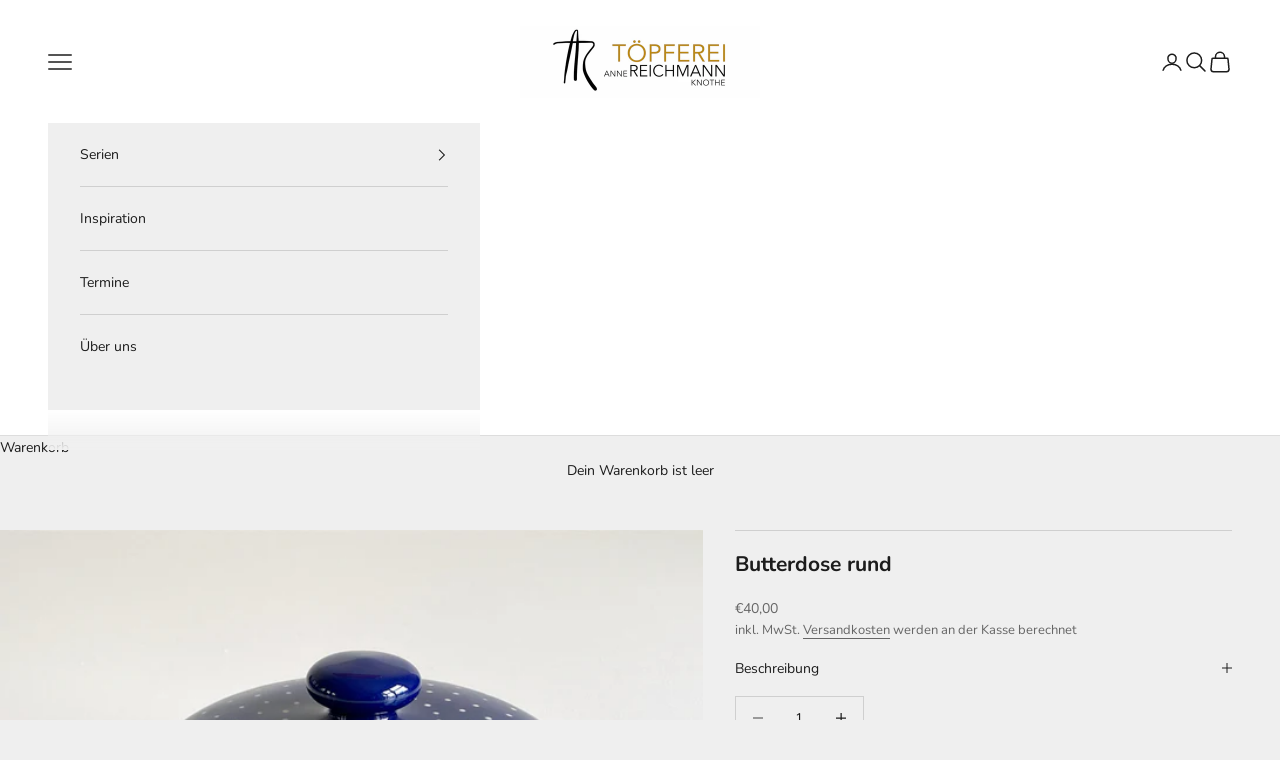

--- FILE ---
content_type: application/javascript; charset=utf-8
request_url: https://cs.complianz.io/cookie-solution/confs/js/76881976.js
body_size: -175
content:
_cmplc.csRC = { consApiKey: 'GDYECQ1aQtUoq6e42di5JpejGFxLHiJ5', brand: 'Complianz', publicId: 'ef747d07-e4d1-45c4-8f29-d48cb129059b', floatingGroup: false };
_cmplc.csEnabled = true;
_cmplc.csPurposes = [4,1,5];
_cmplc.cpUpd = 1768464889;
_cmplc.csFeatures = {"geolocation_setting":true,"compliance_solution_white_labeling":1,"rejection_recovery":false,"full_customization":true,"multiple_languages":true,"mobile_app_integration":false};
_cmplc.csT = null;
_cmplc.googleConsentModeV2 = true;
_cmplc.totalNumberOfProviders = 4;
